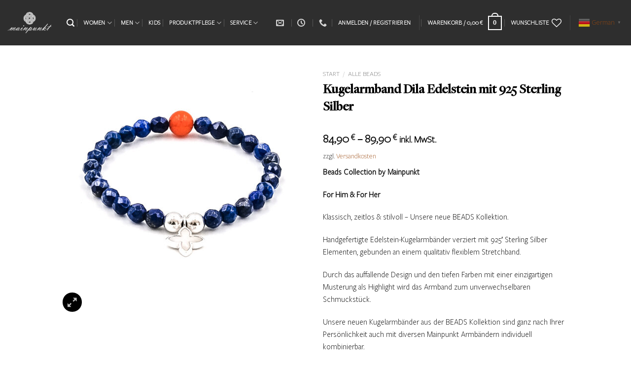

--- FILE ---
content_type: text/css; charset=utf-8
request_url: https://www.mainpunkt.com/wp-content/plugins/advanced-up-selling/assets/css/custom-style.css?ver=6.9
body_size: 724
content:
li.site-list__item {
    margin-bottom: 10px;
}
/*.cross-selling-wrapper h4 {
    padding-top: 15px;
}
.cross-selling-wrapper h4 {
    top: 30px;
    right: 173px;
}*/

.site-navigation .site-list,
.site-list--normalize {
    list-style: none;
    list-style-type: none;
    margin: 0;
    padding: 0 !important;
}
.site-list--normalize
{
    margin-top: 10px !important;
}
.site-line-item--border-around {
    border: 1px solid;
    border-color: #ccc;
    border-radius: 6px;
    transition: border-color 0.2s ease-in-out;
}
/*.site-line-item--bundle {
    cursor: pointer;
}*/
.site-line-item--border-around .site-line-item__container {
    padding: 10px;
}

.product-form__bundles .site-line-item .site-line-item__image {
    width: 30%;
}
@media screen and (min-width: 321px) {
    .product-form__bundles .site-line-item .site-line-item__image {
        width: 23%;
    }
}
@media screen and (min-width: 577px) {
    .product-form__bundles .site-line-item .site-line-item__image {
        width: 19%;
    }
}
.site-line-item .site-line-item__image {
    padding-right: 10px;
}
.col-3 {
    flex: 0 0 auto;
    width: 25%;
}
.site-image__wrapper--fixed-width {
    width: 100%;
}
.site-image__wrapper--fixed-width .site-image {
    display: block;
    height: auto;
    min-height: 73px;
    width: 100%;
}
.product-form__bundles .site-line-item .site-line-item__information {
    width: 70%;
}
@media screen and (min-width: 321px) {
    .product-form__bundles .site-line-item .site-line-item__information {
        width: 77%;
    }
}
@media screen and (min-width: 577px) {
    .product-form__bundles .site-line-item .site-line-item__information {
        width: 81%;
    }
}
.product-form__bundles .site-line-item .site-line-item__information .site-line-item__header {
    margin-bottom: 10px;
}
.site-line-item .site-line-item__information {
    text-align: left;
}
.flex-column {
    flex-direction: column !important;
}
.d-flex {
    display: flex !important;
}
.col-9 {
    flex: 0 0 auto;
    width: 75%;
}
.justify-content-between {
    justify-content: space-between !important;
}
.product-form__bundles .site-line-item .site-line-item__information .site-line-item__header {
    margin-bottom: 10px;
}
.site-line-item .site-line-item__information .site-line-item__header {
    margin-bottom: 15px;
}
.align-items-center {
    align-items: center !important;
}
.site-line-item .site-line-item__information .site-line-item__excerpt, .site-line-item .site-line-item__information .site-line-item__discount {
    -webkit-box-orient: vertical;
    color: gray;
    display: -webkit-box;
    -webkit-line-clamp: 1;
    margin: 0;
    overflow: hidden;
    margin-top: -6px
}
.site-font.site-font__size--small {
    font-size: 0.8125rem;
    line-height: 18px;
}
.site-font {
    line-height: 18px;
}
.site-line-item .site-line-item__information .site-line-item__title, .site-line-item .site-line-item__information .site-line-item__excerpt {
    margin: 0;
}
.site-font--weight-medium {
    font-family: PoppinsSemiBold, Helvetica, Arial, sans-serif;
    font-style: normal;
    font-weight: 500;
}
.site-line-item .site-line-item__information .bundle-field__container .bundle-field {
    -webkit-appearance: none;
    border: 1px solid #b3b3b3;
    border-radius: 4px;
    /*cursor: pointer;*/
    padding: 7px;
    pointer-events: none;
    position: relative;
}
.site-line-item .site-line-item__information .bundle-field__container .bundle-field:before {
    background: transparent;
    border-radius: 3px;
    bottom: -1px;
    content: "";
    left: -1px;
    position: absolute;
    right: -1px;
    top: -1px;
}
.site-line-item .site-line-item__information .bundle-field__container .bundle-field:after {
    border: solid #fff;
    border-width: 0 3px 3px 0;
    bottom: 3px;
    content: "";
    left: 4px;
    position: absolute;
    top: 0;
    transform: rotate(45deg);
    width: 45%;
}
.site-navigation .site-list a, .site-list--normalize a {
    text-decoration: none;
}
.site-link {
    position: relative;
}
.product-price__container {
    font-family: PoppinsRegular, Helvetica, Arial, sans-serif;
}
.product-price__container > span:first-child {
    margin-right: 5px;
}
.site-line-item--border-around:hover,
.site-line-item--border-around.site-line-item--active {
    border-color: #000;
}
.site-line-item .site-line-item__information .bundle-field__container .bundle-field:checked:before {
    background: #000;
}
.site-line-item__footer-container a {
    color: #000;
}
#color_c
{
    padding: 0px !important;
}

#bundle-field-checkbox
{
    cursor: pointer;
}
.error_msg {
    display: none;
    font-size: 12px;
    color: #e92424f7;
}